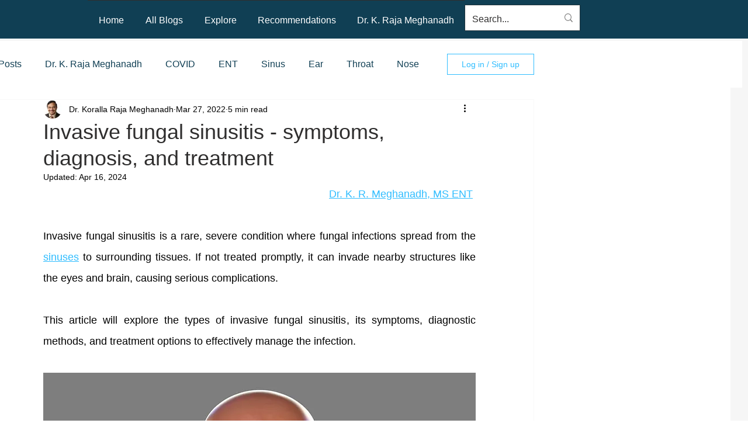

--- FILE ---
content_type: text/html; charset=utf-8
request_url: https://www.google.com/recaptcha/api2/aframe
body_size: 261
content:
<!DOCTYPE HTML><html><head><meta http-equiv="content-type" content="text/html; charset=UTF-8"></head><body><script nonce="lDBIOOUWDHZ_mJqlxXaPGg">/** Anti-fraud and anti-abuse applications only. See google.com/recaptcha */ try{var clients={'sodar':'https://pagead2.googlesyndication.com/pagead/sodar?'};window.addEventListener("message",function(a){try{if(a.source===window.parent){var b=JSON.parse(a.data);var c=clients[b['id']];if(c){var d=document.createElement('img');d.src=c+b['params']+'&rc='+(localStorage.getItem("rc::a")?sessionStorage.getItem("rc::b"):"");window.document.body.appendChild(d);sessionStorage.setItem("rc::e",parseInt(sessionStorage.getItem("rc::e")||0)+1);localStorage.setItem("rc::h",'1769076352094');}}}catch(b){}});window.parent.postMessage("_grecaptcha_ready", "*");}catch(b){}</script></body></html>